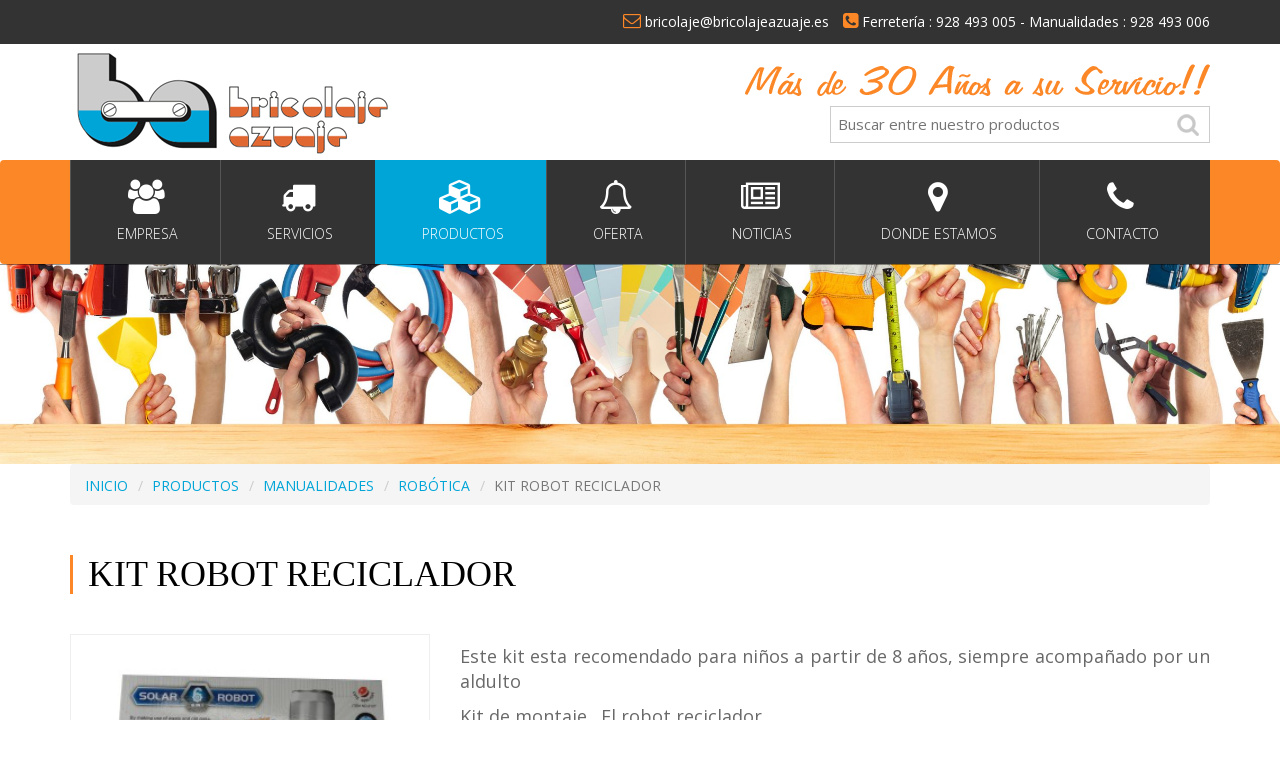

--- FILE ---
content_type: text/html; charset=utf-8
request_url: https://bricolajeazuaje.es/productos/98/105-ROBOTICA/1188-Kit_Robot_reciclador.html
body_size: 3052
content:
<!DOCTYPE html>
<html lang="es">

<head>
	<title>Bricolaje Azuaje - Manualidades  y Ferretería en Las Palmas de Gran Canaria</title>
	<meta charset="UTF-8">
	<meta name="viewport" content="width=device-width, initial-scale=1, maximum-scale=1">
	
	<meta name="title" content="Bricolaje Azuaje - Manualidades  y Ferretería en Las Palmas de Gran Canaria" />
	<meta name="description" content="Bricolaje Azuaje - Manualidades  y Ferretería en Las Palmas de Gran Canaria" />

	<meta name="revisit-after" content="7 days" />
	<meta name="revisit" content="7 days" />
	<meta name="robot" content="index,follow" />
	<meta name="robots" content="all" />
	<meta name="distribution" content="global" />
	<meta http-equiv="pragma" content="no-cache" />
	<meta name="rating" content="general" />
	<meta name="language" content="ES" />

  <link rel="shortcut icon" href="/favicon.ico" type="image/x-icon" />
  <link rel="apple-touch-icon" href="/apple-touch-icon.png" />
  <link rel="apple-touch-icon" sizes="57x57" href="/apple-touch-icon-57x57.png" />
  <link rel="apple-touch-icon" sizes="72x72" href="/apple-touch-icon-72x72.png" />
  <link rel="apple-touch-icon" sizes="76x76" href="/apple-touch-icon-76x76.png" />
  <link rel="apple-touch-icon" sizes="114x114" href="/apple-touch-icon-114x114.png" />
  <link rel="apple-touch-icon" sizes="120x120" href="/apple-touch-icon-120x120.png" />
  <link rel="apple-touch-icon" sizes="144x144" href="/apple-touch-icon-144x144.png" />
  <link rel="apple-touch-icon" sizes="152x152" href="/apple-touch-icon-152x152.png" />
	
	

  <link href="/css/bootstrap.min.css" rel="stylesheet">
  <link rel="stylesheet" href="https://maxcdn.bootstrapcdn.com/font-awesome/4.3.0/css/font-awesome.min.css">
	
  <link rel="stylesheet" type="text/css" href="/style.css" media="all" />    

	
	<!-- BxSlider -->
	<link rel="stylesheet" type="text/css" href="/css/jquery.bxslider.css" media="all" />    	

  <link rel="stylesheet" href="/css/swipebox.min.css">

  <script src="https://ajax.googleapis.com/ajax/libs/jquery/1.11.2/jquery.min.js"></script>

</head>
<body class='no_portada'>

    <div id="header-sup" class="hidden-xs">
      <div class="container">
        <ul>
          <li><a href="mailto:bricolaje@bricolajeazuaje.es"><i class="fa fa-envelope-o"></i>&nbsp;bricolaje@bricolajeazuaje.es</a></li>
          <li><a href="/informacion-de-contacto.html"><i class="fa fa-phone-square"></i>&nbsp;Ferretería : 928 493 005 - Manualidades : 928 493 006</a></li>
        </ul>
      </div>
    </div>
    
    <header class="hidden-xs">
      <div class="container">
        <div class="row">
          <div class="col-sm-6"><a href="/index.php"><img src="/images/logo.png" class="logo" alt="Bricolaje Azuaje - Manualidades  y Ferretería en Las Palmas de Gran Canaria"></a></div>
          <div class="col-sm-6 text-right ">
            <img src="/images/eslogan.png" alt="Bricolaje azuaje - Mas de 30 años a su servicio" class="hidden-sm">
            <form action="/productos.php">
              <div class="separa-20 visible-sm-block"></div>
              <input type="text" name="palabra" placeholder="Buscar entre nuestro productos" value="">
            </form>
          </div>
        </div>
      </div>
    </header>

    
    <nav class="navbar navbar-default">
      <div class="container">
        <div class="row">
          <div class="navbar-header">
            <button type="button" class="navbar-toggle collapsed" data-toggle="collapse" data-target="#bs-example-navbar-collapse-1">
              <span class="sr-only">Toggle navigation</span>
              <span class="icon-bar"></span>
              <span class="icon-bar"></span>
              <span class="icon-bar"></span>
            </button>
            <a href="/index.php" class="navbar-brand visible-xs-block" ><img src="/images/logo-mobile.png"></a>
          </div>

          <div class="collapse navbar-collapse" id="bs-example-navbar-collapse-1">
            <ul class="nav navbar-nav navbar-justified">
              <li ><a href="/apartados/48-ynbspEmpresa.html"><i class='fa fa-users'></i>&nbsp;Empresa</a></li><li ><a href="/contenidos/37-ynbspServicios.html"><i class='fa fa-truck'></i>&nbsp;Servicios</a></li><li class='dropdown'><a href="#" class="dropdown-toggle" data-toggle="dropdown" role="button" aria-haspopup="true" aria-expanded="false"><i class='fa fa-cubes'></i>&nbsp;Productos</a><ul class='dropdown-menu'><li><a href="/bricolaje.html" >Ferretería</a></li><li><a href="/manualidades.html" >Manualidades</a></li></ul></li><li ><a href="/ofertas.html" ><i class='fa fa-bell-o'></i>&nbsp;Oferta</a></li><li ><a href="/noticias.html" ><i class='fa fa-newspaper-o'></i>&nbsp;Noticias</a></li><li ><a href="/tiendas.html" ><i class='fa fa-map-marker'></i>&nbsp;Donde estamos</a></li><li ><a href="/informacion-de-contacto.html" ><i class='fa fa-phone'></i>&nbsp;Contacto</a></li>            </ul>
          </div><!-- /.navbar-collapse -->
        </div>

      </div><!-- /.container-fluid -->
    </nav> 

    <div class="clearfix"></div>  






<div class="banner-int" style="background-image:url('/cmsAdmin/uploads/Fotolia_75769685_L_001.jpg');"></div>
<div id="breadcrumb">
    <div class="container">
        <ol class="breadcrumb">
            <li><a href="/index.php">INICIO</a></li>
            <li><a href="#">PRODUCTOS</a></li>
            <li><a href="/manualidades.html">MANUALIDADES</a></li>
            <li><a href="/productos/98/105-ROBOTICA.html">ROBÓTICA</a></li>
            <li class="active">Kit Robot reciclador</li>        </ol>
    </div>
</div>

<div class="container">
    <div class="row">
        <div class="col-md-12">
                        <script type="text/javascript">$(".cate").addClass("hide-phone");</script>
            <div class="row">
                <div class="col-md-12" style="margin-bottom:10px;"><div class="separa-30"></div><h1 class="titular">Kit Robot reciclador </h1></div>

                <div class="col-md-4">
                                        <div class="producto detalle">
                        <div>	
                            <a href="/cmsAdmin/uploads/j7.jpg"><div class="imagen" id="foto_producto" imagen="/cmsAdmin/uploads/j7.jpg" style="background-image: url('/cmsAdmin/uploads/j7.jpg');"></div></a>
                        </div>
                    </div>
                </div>

                <div class="col-md-8">
                    <p><p>Este kit esta recomendado para niños a partir de 8 años, siempre acompañado por un aldulto</p>
<p>Kit de montaje . El robot reciclador.</p>
<p>Con una lata de refresco y unos CD viejos, " RECICLATOR " se multi-transforma. Kit 6x1.</p>
<p>- Ref.43639</p>
<p>- c-9929</p>
<p> </p></p>
                                        <div class="row caracteristicas_producto_2">

                        <div class="col-md-3"><span class="precio_producto"><h3>Precio : </h3>19,95<span>€</span></span></div>
                        <div class="col-md-4" style='display:none;'>
                            <h3>Cantidades : </h3>
                            <div class="separa"></div>
                            <select name="cantidades" class="form-control input-lg">
                                                                	
                                <option value=1 precio="19,95">1 UNIDAD: 19,95 €</option>	
                                                                                            </select>
                        </div>
                        <div class="col-md-4">
                            <!--CATALOGO

<div class="botones_compra">
<br>
<a href="javascript:void(0);" class="btn btn-warning btn-lg btn-block anade"><span class="glyphicon glyphicon-shopping-cart" style="font-size:40px;"></span>&nbsp;&nbsp;<br>Añadir a la cesta</a>
</div>
-->		
                        </div>
                        <div class="clearfix"></div>
                    </div>



                    <script>

                        $(".anade").click(function(){
                            //localStorage.removeItem("cesta");

                            var producto_completo = "";
                            var foto = $("#foto_producto").attr("imagen");
                            var nombre = "Kit Robot reciclador";
                            var num = 1188;
                            var cantidad = $("select[name='cantidades'] option:selected").val();
                            var comentarios = "";
                            var stock = 10;

                            var precio = parseFloat($("select[name='cantidades'] option:selected").attr("precio"))/cantidad;
                            console.log("Cantidad : "+cantidad+" - Precio : "+precio);

                            anade_cesta($("#foto_producto"),nombre,num,cantidad,comentarios,precio,stock);

                            document.location.href="/cesta.php";

                        });
                    </script>		

                </div>

                <div class="clearfix"></div>

                <div class="galeria">
                <div class="col-md-12" style="margin-bottom:10px;"><div class="separa-20"></div><h2 class="titular">GALERIA</h2></div>
                                <div class="col-md-3">
                    <a href="/cmsAdmin/uploads/j8.jpg"><div class="imagen" style="background-image:url('/cmsAdmin/uploads/j8.jpg');"></div></a>
                </div>
                </div>
            </div>



            
        </div>

        <div class="clearfix"></div>
    </div>
</div>
    <footer>

      <div class="separa-20"></div>

      <div class="container">
        <div class="bloque">
          <div class="col-md-6">
                          <a href="/otros_contenidos/1-Aviso_Legal.html" class="otro_contenido">Aviso Legal</a>
                            <a href="/otros_contenidos/12-Politica_de_privacidad.html" class="otro_contenido">Política de privacidad</a>
                            <a href="/otros_contenidos/16-Condiciones_de_uso.html" class="otro_contenido">Condiciones de uso</a>
                     

            <p>
              © Copyright 2015 Bricolaje Azuaje            </p>
          </div>
          <div class="col-md-6 text-right">
            <img src="/images/responsive.png" class="responsive hidden-xs">
          </div>
          <div class="clearfix"></div>
        </div>
        <div class="row inferior">
          <div class="col-md-12 text-center">
            Página web realizada por <a href="https://www.weblaspalmas.es" target="_blank">Web Las Palmas</a>
          </div>
        </div>
      </div>

    </footer>

    <script src="/js/bootstrap.min.js"></script>  
    <script type='text/javascript' src='/js/micesta.js'></script> <!-- CESTA -->
    <script type='text/javascript' src='/js/jquery.bxslider.min.js'></script>
    <script type='text/javascript' src='/js/jquery.swipebox.min.js'></script>

    <script src="/js/mis-scripts.js"></script>  

  </body>
</html>

<script>$("li>a:contains('Productos')").parent().addClass("active");</script>

--- FILE ---
content_type: text/css
request_url: https://bricolajeazuaje.es/style.css
body_size: 1783
content:
@import url(https://fonts.googleapis.com/css?family=Open+Sans:300,400,600,700);

h1,h2,h3,h4,h5,h6{
  font-family: "Verdana";
	font-weight: 400;
	color:#000;

}
h1{font-size: 36px;}
h2{font-size: 29px;}
h3{font-size: 22px;}

ul,li{margin:0px;padding:0px;list-style: none;}
a{color:#00a5d8;}
a:hover{color:#aaa;}

body{
	font-family: "Open Sans";
	color:#696969;

	font-size:18px;
	font-weight: 400;
	background-color:#fff;
	
}

p{text-align:justify;}

.full-width{width:100%;}
.imagen{background-size:cover;background-position:center center;background-repeat: no-repeat;}

.separa{height:10px;}
.separa-20{height:20px;}
.separa-30{height:30px;}
.separa-40{height:40px;}
.text-xs{font-size:14px;}
section.grey{background-color:#f5f5f5;}

/* GENERALES */

.btn{border-radius: 0px;border:none;}
.btn-primary{background-color:#00a5d8;color:#fff;text-transform: uppercase;}
.btn-default{background-color:#000;color:#fff;text-transform: uppercase;}

.wysiswyg img.pull-left{margin-right:20px;margin-bottom:10px;}

.titular{text-transform: uppercase;padding-left:15px;border-left:solid 3px #fc8727;margin-top:0px;margin-bottom:30px;}

/* HEADER SUP */

#header-sup{
  background-color:#343333;
  color:#fff;
  font-size:14px;
  text-align: right;
  padding:12px 0;
}
#header-sup a{color:#fff;}
#header-sup i{color:#fc8727;font-size:18px;}
#header-sup li{display:inline-block;margin-left:10px;}

/* HEADER */

header .logo{
  height:116px;
}

header .text-right{margin-top:20px;}
header input{width:100%;font-size:15px;padding:7px;margin-top:10px;max-width:380px;background-image:url(images/search-icon.png);background-position: center right;background-repeat: no-repeat;border:solid 1px #ccc;padding-right:45px;}

/* MENU */

.navbar-default{background-color:#fc8727;border:none;margin:0px;}
.navbar-default .navbar-nav{background-color:#343333;width:100%;}
.navbar-default .navbar-nav>li>a{color:#fff;background-color:#343333;padding:20px 42px;font-size:14.2px;font-family: "Open Sans";font-weight: 300;text-transform: uppercase;border-left:solid 1px #555;}
.navbar-default .navbar-nav>li>a>i{display:block;text-align:center;font-size:34px;margin-bottom:10px;}
.navbar-default .navbar-nav>.active>a, .navbar-default .navbar-nav>.active>a:focus, .navbar-default .navbar-nav>.active>a:hover,.navbar-default .navbar-nav>li>a:focus, .navbar-default .navbar-nav>li>a:hover{background-color:#00a5d8;border-color:transparent;color:#fff;}
.navbar-toggle{border:solid 1px rgba(255,255,255,0.8);}
.navbar-default .navbar-toggle .icon-bar{background-color:rgba(255,255,255,0.8);}
.navbar-default .navbar-toggle:focus, .navbar-default .navbar-toggle:hover{background-color:rgba(0,0,0,0.5);}
.navbar-default .navbar-nav>.open>a, .navbar-default .navbar-nav>.open>a:focus, .navbar-default .navbar-nav>.open>a:hover{background-color:#00a5d8;border-color:transparent;color:#fff;}
.dropdown-menu{border-radius: 0px;box-shadow: none;background-color:#00a5d8;}
.dropdown-menu>li>a{color:#fff;font-size:18px;}

/* BANNER */
#banner{background-color:#f2f2f2;}
#banner ul>li>.imagen{height:605px;}

.producto{
  background-color:#fff;
  border:solid 1px #eee;
  margin-bottom:40px;
  padding:20px;
}
.producto>p{font-size:16px;color:#000;padding:0 20px;border-top:solid 1px #eee;padding-top:15px;text-align: center;height:62px;overflow: hidden;}
.producto .precio{font-size:30px;padding:0px 20px;color:#fc8727;}
.producto>a>.imagen{height:165px;}
.producto>.inscripcion{background-color:#0468a9;padding:10px 20px;}
.producto>.inscripcion>h3,.producto>.inscripcion>h3>a{margin:0px;padding:0px;text-transform: uppercase;color:#fff;text-align:center;}
.producto>.inscripcion>p{text-align:center;font-size:12px;color:#e7fd00;margin:0px;}
#foto_producto{height:220px;}
.precio_producto{font-size:50px;font-weight: 700;color:#fc8727;margin:0px;}

/* GALERIA Y ADJUNTOS */
.galeria .imagen{min-height:200px;margin-bottom:30px;background-size: cover;background-position:center center;background-repeat:no-repeat;outline: 1px dotted #C4C4C4;outline-offset: 5px;}
.archivos_adjuntos ul{margin:10px;padding:10px;}
.archivos_adjuntos ul > li{padding:10px 0;border-bottom:solid 1px #eee;}
.archivos_adjuntos ul > li > a{color:#333;font-weight: 400;}
.archivos_adjuntos ul > li > a span{color:#ff9000;}

/* SERVICIOS */
.servicios li{
  padding:10px;border-bottom:solid 1px #eee;color:#444;
}
.servicios li span{color:#00a5d8;}
.servicios li a{color:#444;font-weight: 400;}

.servicios li.active{
  background-color:#00a5d8;
}
.servicios li.active span{color:#fff;}
.servicios li.active a{color:#fff;font-weight: 400;}

.subcat{display:none;}

.banner-int{height:200px;background-position: center center;background-size: cover;border-top:solid 1px rgba(0,0,0,0.4);}

.servicios .subcat{padding-top:10px;}
.servicios .subcat li{border:none;background-color:#f4f4f4;font-size:14px;}

.subcat .active,.servicios .subcat li.activo{background-color:#00a5d8;color:#fff;}
.subcat .active,.subcat .activo a{color:#fff;}

.breadcrumb>li,.breadcrumb>li>a{text-transform: uppercase !important;font-size:14px;}
footer{background-color:#fff;padding-top:20px;font-weight: 100;}
footer a{color:#00a5d8;}
footer .bloque{background-color:#343333;color:#aaa;font-size:13px;padding-top:20px;padding-bottom:10px;border-bottom:solid 7px #00a5d8;padding:20px 10px 10px 10px;}
footer a.otro_contenido{padding-left:10px;margin-left:5px;border-left:solid 1px #00a5d8;}
footer a:first-child.otro_contenido{padding-left:0px;margin-left:0px;border:none;}
footer .inferior{font-size:13px;padding:10px;}

.lista_noticias>li{border:dotted 2px #ddd;margin-bottom:20px;padding-top:20px;}

.ocultorobots {opacity: 0; position: absolute; top: 0px; left: 0px; width: 0px; height: 0px;}
@media (max-width: 1200px) {
  .navbar-default .navbar-nav>li>a{padding:28px;font-size:14px;}
  #banner ul>li>.imagen{height:450px;}
	.producto .precio{font-size:24px;padding:0px 20px;color:#fc8727;}
}

@media (max-width: 992px) {
  .navbar-default .navbar-nav>li>a{padding:18px;font-size:11.8px;}
  #banner ul>li>.imagen{height:350px;}
}

@media (max-width: 768px) {
	.navbar-nav{margin:0px;}
	.navbar-default .navbar-collapse, .navbar-default .navbar-form{margin:0 -15px;}
	
	.bx-wrapper .bx-controls-direction{display:none;}
  .navbar-default{margin-bottom:15px;position:fixed;top:0px;width:100%;z-index:1000;}
  .navbar-nav{margin-top:0px;}
  .navbar-brand{padding:5px;}
  .navbar-brand img{height:40px;}
  body{padding-top:50px;}
  #banner ul>li>.imagen{height:200px;}
  .navbar-default .navbar-nav>li>a{padding:10px;}
  .navbar-default .navbar-nav>li>a>i{display:inline-block;width:50px;margin-right:20px;}
  .wysiswyg img.pull-left{margin:0px;margin-bottom:10px;width:100%;}
}

@media (min-width: 979px) {
  ul.nav li.dropdown:hover > ul.dropdown-menu {
    display: block;
  }
}


--- FILE ---
content_type: application/javascript
request_url: https://bricolajeazuaje.es/js/micesta.js
body_size: 719
content:
		function eliminar_de_la_cesta(num){
			var cesta = localStorage.getItem("cesta");
			cesta = cesta.split("|");
			var cesta_aux = [];
			
			for (i=0;i<cesta.length;i++){
				if (cesta[i]!=""){
					var caracteristicas = cesta[i].split("&");
					var num_cesta = caracteristicas[1];
					if (num_cesta!=num){
						cesta_aux+=cesta[i]+"|";		
					}
				}
			}
			
			cesta = cesta_aux;
			localStorage["cesta"] = cesta;
			actualiza_cesta_lateral();
		}
		
		function tengo_este_producto_en_la_cesta(num){
			var cesta = localStorage.getItem("cesta");
			cesta = cesta.split("|");
			
			for (i=0;i<cesta.length;i++){
				if (cesta[i]!=""){
					var caracteristicas = cesta[i].split("&");
					var num_cesta = caracteristicas[1];
					if (num_cesta==num){
						return num;
					}
				}
			}
			return 0;
		}
		
		function suma_cantidad_producto_cesta(num,cantidad,stock){
			var cesta = localStorage.getItem("cesta");
			if (!cesta) cesta=[];
			cesta = cesta.split("|");
			var cesta_aux = [];
			
			for (i=0;i<cesta.length;i++){
				if (cesta[i]!=""){
					var caracteristicas = cesta[i].split("&");

					var num_cesta = caracteristicas[1];
					var precio = caracteristicas[6];

					var cantidad_cesta = parseInt(caracteristicas[0]);
					if (num_cesta==num){
						cantidad_cesta+=parseInt(cantidad);
						var auxi = cantidad_cesta;

						if (auxi<=stock){
							var nueva_cadena = cesta[i].substring(cesta[i].indexOf("&"));

							$.ajax({ 
								data: "dame_precio_cantidades=1&producto="+num+"&cantidad="+cantidad_cesta,async:false, type: "POST", url: "/ajax.php", 
								success: function(data){  
									console.log(data);
									var nuevo_precio = data;
									cesta[i]=cantidad_cesta+nueva_cadena.replace(precio,nuevo_precio);
								} 
							});					
							

							
						}else{
							alert("Has superado el stock disponible. Si deseas comprar una mayor cantidad ponte en contacto con nosotros");
						}
					}
					cesta_aux+=cesta[i]+"|";
				}
			}
			
			cesta = cesta_aux;
			localStorage["cesta"] = cesta;
			actualiza_cesta_lateral();
		}
		
		function resta_cantidad_producto_cesta(num,cantidad){
			var cesta = localStorage.getItem("cesta");
			cesta = cesta.split("|");
			var cesta_aux = [];
			
			for (i=0;i<cesta.length;i++){
				if (cesta[i]!=""){
					var caracteristicas = cesta[i].split("&");
					var num_cesta = caracteristicas[1];
					var precio = caracteristicas[6];
					
					var cantidad_cesta = parseInt(caracteristicas[0]);
					if (num_cesta==num){
						if (cantidad_cesta>1){
							cantidad_cesta-=parseInt(cantidad);
						}
						//cesta[i]=cantidad_cesta+cesta[i].substring(cesta[i].indexOf("&"));
							var nueva_cadena = cesta[i].substring(cesta[i].indexOf("&"));

							$.ajax({ 
								data: "dame_precio_cantidades=1&producto="+num+"&cantidad="+cantidad_cesta,async:false, type: "POST", url: "/ajax.php", 
								success: function(data){  
									console.log(data);
									var nuevo_precio = data;
									cesta[i]=cantidad_cesta+nueva_cadena.replace(precio,nuevo_precio);
								} 
							});							
					}
					cesta_aux+=cesta[i]+"|";
				}
			}
			
			cesta = cesta_aux;
			localStorage["cesta"] = cesta;
			actualiza_cesta_lateral();
		}		
		
		function actualiza_cesta_lateral(){
			
			var cesta = localStorage.getItem("cesta");
			if (cesta) {
				cesta = cesta.split("|");
				var can = 0;
				for (i=0;i<cesta.length;i++){
					if (cesta[i]!=""){
						var caracteristicas = cesta[i].split("&");
						can = can + parseInt(caracteristicas[0]);
					}
				}
				$(".total_cesta").html(can);
			}
		}
		
		function anade_cesta(objeto,nombre,num,cantidad,comentarios,precio,stock){
			var imagen = $(objeto).attr("imagen");
			console.log($(objeto).html());
			$(this).remove();
	
	  		var producto_completo = "";
	  		var foto = imagen;
	  		producto_completo = cantidad+"&"+num+"&"+nombre+"&"+foto+"&";
	  		
	  		producto_completo+="&"+comentarios+"&"+precio+"&"+stock+"|";
	  		if (!localStorage.getItem("cesta")){
	  			localStorage.setItem('cesta',producto_completo);
	  		}else{
	  			if (!tengo_este_producto_en_la_cesta(num)){
	  				localStorage["cesta"]+=producto_completo;
	  			}else{

	  				suma_cantidad_producto_cesta(num,cantidad,stock);
	  			}
	  		}
	  		console.log("dsadads");
	  		actualiza_cesta_lateral();

		}
		
		$(document).ready(function(){
			actualiza_cesta_lateral();
		});

--- FILE ---
content_type: application/javascript
request_url: https://bricolajeazuaje.es/js/mis-scripts.js
body_size: -196
content:
$(".slideshow").bxSlider({
	pager:false,
	auto:true
});
$(".galeria a").swipebox();